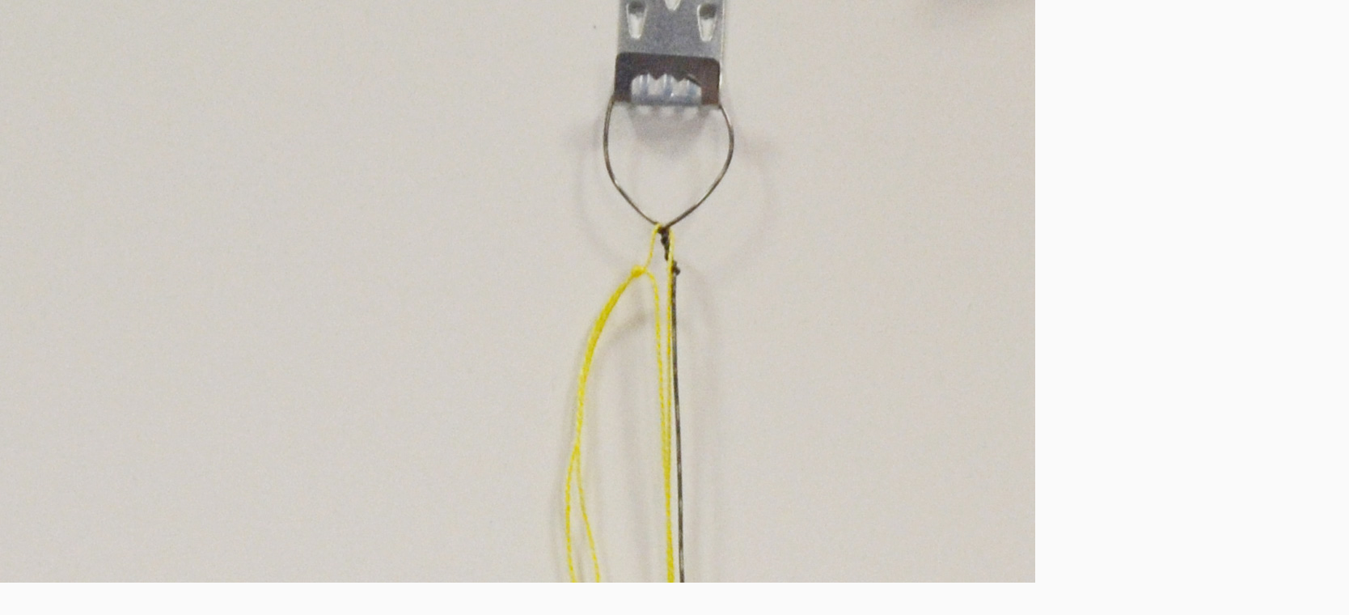

--- FILE ---
content_type: text/html; charset=UTF-8
request_url: https://www.galerie-ramovani.cz/fotoalbum/lucie-a.-babak/dratene-objekty/ptacek-zeleno-modry-16x11-5--uchyt-20cm--5-.-.html
body_size: 1117
content:
<?xml version="1.0" encoding="utf-8"?>
<!DOCTYPE html PUBLIC "-//W3C//DTD XHTML 1.0 Transitional//EN" "http://www.w3.org/TR/xhtml1/DTD/xhtml1-transitional.dtd">
<html lang="cs" xml:lang="cs" xmlns="http://www.w3.org/1999/xhtml">

    <head>

        <meta http-equiv="content-type" content="text/html; charset=utf-8" />
        <meta name="description" content="Červená galerie - prodej starožitných rámů, obrazů, keramiky a  dárkového zboží. Provádíme rámování a paspartování obrazů a zrcadel. Nabízíme výběr dřevěných i kovových rámů. Prodej rámů a paspart. Provozujeme prodejní a výstavní galerii, zabýváme se prodejem obrazů. Prodej kvalitních sypaných čajů a kávy. Dále nabízíme broušení plochého skla či zrcadel,  sklenářské práce a pneuservis autodílna." />
        <meta name="keywords" content="Rámy,starožitné rámy,obrazy,prodej obrazů,galerie,prodejní galerie obrazů,rámování,rámování obrazů,pasparty,sklenářství,broušení plochého skla,pneuservis,oprava pneu,autodílna,rámování obrazů Mělník" />
        <meta name="robots" content="all,follow" />
        <meta name="author" content="<!--/ u_author /-->" />
        <link rel="stylesheet" href="/style.1755083975.1.css" type="text/css" />
        
        <script type="text/javascript" src="https://www001.estranky.cz/user/js/index.js" id="index_script" ></script>
        <title>
            Červená galerie - rámování a prodej obrazů, starožitné rámy
        </title>

        <style>
          body {margin: 0px; padding: 0px;}
        </style>
    </head>
<body>
    <script language="JavaScript" type="text/javascript">
    <!--
      index_setCookieData('index_curr_fullphoto', 291);
    //-->
  </script>
  <a href="javascript: close();"><img src="/img/original/291/ptacek-zeleno-modry-16x11-5--uchyt-20cm--5-.jpg" border="0" alt="Ptáček zeleno-modrý 16x11,5, úchyt 20cm (5)" width="1668" height="2874"></a>

<!-- NO GEMIUS -->
</body>
</html>
